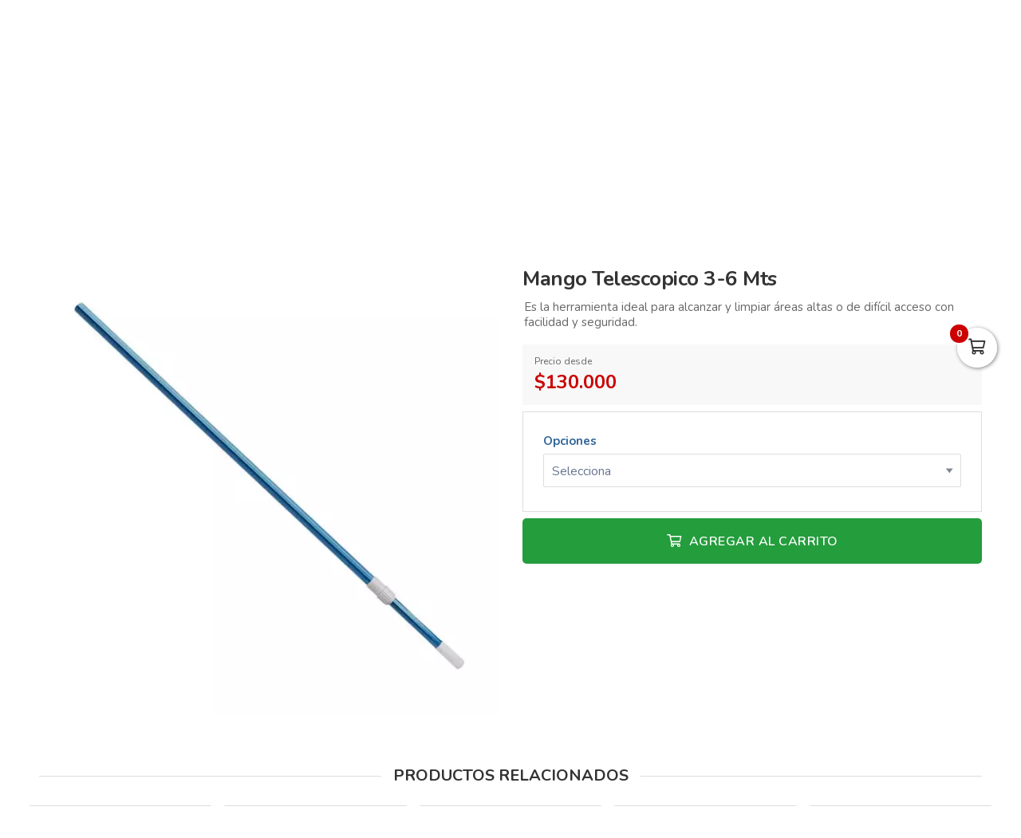

--- FILE ---
content_type: text/html; charset=utf-8
request_url: https://llanoquimicostienda.com/es/productos/mango-telescopico-3-6-mts
body_size: 12635
content:
<!DOCTYPE html>
<html lang="es">
  <head>
    <meta charset="UTF-8">
    <title>Mango Telescopico 3-6 Mts</title>
    <meta name="viewport" content="width=device-width, initial-scale=1, maximum-scale=4">
    <meta name="description" content="Es la herramienta ideal para alcanzar y limpiar áreas altas o de difícil acceso con facilidad y seguridad.">
    <meta content="yes" name="mobile-web-app-capable">
    <meta name="country" content="Colombia">
    <meta name="geo.region" content="CO">
    <meta name="robots" content="index, follow">
    <meta name="googlebot" content="index, follow">
    <meta name="distribution" content="Global">
    <meta name="theme-color" content="#ed3237">
    <meta property="fb:app_id" content="1674347496056012">
    <meta property="og:title" content="Mango Telescopico 3-6 Mts">
    <meta property="og:description" content="Es la herramienta ideal para alcanzar y limpiar áreas altas o de difícil acceso con facilidad y seguridad.">
    <meta property="og:type" content="product">
    <meta property="og:price:amount" content="130000.0">
    <meta property="og:price:currency" content="COP">
    <meta property="product:price:amount" content="130000.0">
    <meta property="product:price:currency" content="COP">
    <meta property="og:site_name" content="LLanoquimicos">
    <meta property="fb:admins" content="502913705">
    <meta property="og:locale" content="es_MX">
    <meta property="og:image" content="https://llanoquimicostienda.com/rails/active_storage/representations/proxy/eyJfcmFpbHMiOnsiZGF0YSI6MTkwNDk2NSwicHVyIjoiYmxvYl9pZCJ9fQ==--3ddea5f7ff58920fb7fcec008afff8eb9ece6c36/eyJfcmFpbHMiOnsiZGF0YSI6eyJmb3JtYXQiOiJwbmciLCJyZXNpemVfdG9fZml0IjpbNjAwLDYwMF19LCJwdXIiOiJ2YXJpYXRpb24ifX0=--db42ba722be1e76788976c3dae164d352f833ae3/Dise%C3%B1o%20sin%20t%C3%ADtulo%20(78).png?locale=es">
    <meta property="og:url" content="https://llanoquimicostienda.com/es/productos/mango-telescopico-3-6-mts">
    <link rel="alternate" href="https://llanoquimicostienda.com/es/productos/mango-telescopico-3-6-mts" hreflang="es" title="Español">
    <link rel="index" title="llanoquimicostienda.com" href="https://llanoquimicostienda.com">
    <link rel="canonical" href="https://llanoquimicostienda.com/es/productos/mango-telescopico-3-6-mts">
    <link rel="icon" type="image/x-icon" href="https://llanoquimicostienda.com/rails/active_storage/representations/proxy/eyJfcmFpbHMiOnsiZGF0YSI6MTQ5OTU2MCwicHVyIjoiYmxvYl9pZCJ9fQ==--e2233e9734e6b6d914a84b309b878da7bff810c0/eyJfcmFpbHMiOnsiZGF0YSI6eyJmb3JtYXQiOiJwbmciLCJyZXNpemVfdG9fZml0IjpbMzIsMzJdfSwicHVyIjoidmFyaWF0aW9uIn19--da7147516db1ea588f5205fd546917f7d4393c55/favicon-llanoquimicos.png?locale=es" />
    <link rel="manifest" crossorigin="use-credentials" href="/manifest.json?locale=es">
    <link rel="apple-touch-icon" href="https://llanoquimicostienda.com/rails/active_storage/representations/proxy/eyJfcmFpbHMiOnsiZGF0YSI6MTQ5OTU2MCwicHVyIjoiYmxvYl9pZCJ9fQ==--e2233e9734e6b6d914a84b309b878da7bff810c0/eyJfcmFpbHMiOnsiZGF0YSI6eyJmb3JtYXQiOiJwbmciLCJyZXNpemVfdG9fZml0IjpbMzIsMzJdfSwicHVyIjoidmFyaWF0aW9uIn19--da7147516db1ea588f5205fd546917f7d4393c55/favicon-llanoquimicos.png?locale=es">
    <link rel="apple-touch-icon" sizes="120x120" href="https://llanoquimicostienda.com/rails/active_storage/representations/proxy/eyJfcmFpbHMiOnsiZGF0YSI6MTQ5OTU2MywicHVyIjoiYmxvYl9pZCJ9fQ==--89249e666bf4bb3a8b190b8d147d27c20798ef47/eyJfcmFpbHMiOnsiZGF0YSI6eyJmb3JtYXQiOiJwbmciLCJyZXNpemVfdG9fZml0IjpbMTIwLDEyMF19LCJwdXIiOiJ2YXJpYXRpb24ifX0=--66793133a330e765fc9b269125331f17b54accd2/icono-app-quimicos-llanoquimicos.png?locale=es">
    <link rel="apple-touch-icon" sizes="152x152" href="https://llanoquimicostienda.com/rails/active_storage/representations/proxy/eyJfcmFpbHMiOnsiZGF0YSI6MTQ5OTU2MywicHVyIjoiYmxvYl9pZCJ9fQ==--89249e666bf4bb3a8b190b8d147d27c20798ef47/eyJfcmFpbHMiOnsiZGF0YSI6eyJmb3JtYXQiOiJwbmciLCJyZXNpemVfdG9fZml0IjpbMTUyLDE1Ml19LCJwdXIiOiJ2YXJpYXRpb24ifX0=--c637be329bc53ff96ca0cfd573b30f2e8760335e/icono-app-quimicos-llanoquimicos.png?locale=es">
    <link rel="apple-touch-icon" sizes="167x167" href="https://llanoquimicostienda.com/rails/active_storage/representations/proxy/eyJfcmFpbHMiOnsiZGF0YSI6MTQ5OTU2MywicHVyIjoiYmxvYl9pZCJ9fQ==--89249e666bf4bb3a8b190b8d147d27c20798ef47/eyJfcmFpbHMiOnsiZGF0YSI6eyJmb3JtYXQiOiJwbmciLCJyZXNpemVfdG9fZml0IjpbMTY3LDE2N119LCJwdXIiOiJ2YXJpYXRpb24ifX0=--172110140a79e5cfea41921115bbd30fcc2273f6/icono-app-quimicos-llanoquimicos.png?locale=es">
    <link rel="apple-touch-icon" sizes="180x180" href="https://llanoquimicostienda.com/rails/active_storage/representations/proxy/eyJfcmFpbHMiOnsiZGF0YSI6MTQ5OTU2MywicHVyIjoiYmxvYl9pZCJ9fQ==--89249e666bf4bb3a8b190b8d147d27c20798ef47/eyJfcmFpbHMiOnsiZGF0YSI6eyJmb3JtYXQiOiJwbmciLCJyZXNpemVfdG9fZml0IjpbMTgwLDE4MF19LCJwdXIiOiJ2YXJpYXRpb24ifX0=--fe8475537e8cfa5b0b998586e892be8e178b7d46/icono-app-quimicos-llanoquimicos.png?locale=es">
    <link rel="preconnect" href="https://fonts.googleapis.com">
    <link rel="preconnect" href="https://fonts.gstatic.com" crossorigin>

<link href="https://fonts.googleapis.com/css?family=Nunito:300,400,700,500,600&amp;display=swap" rel="preload" as="style" onload="this.rel='stylesheet'">
<noscript><link rel="stylesheet" href="https://fonts.googleapis.com/css?family=Nunito:300,400,700,500,600&amp;display=swap"></noscript>
<meta name="csrf-param" content="authenticity_token" />
<meta name="csrf-token" content="_FabNH0RFv1NQwdnb3eTVK1LnA5Dccbut4BxM96SWkTYMUok5w_5exokOYtMnGJuDUw6xCl5jiDc7HYHpZNIbA" />
<link rel="stylesheet" href="/assets/grocery/all-779d951c867a427d280a7c295a6df02d5b709d42a6794c4b6c1cac95d205da97.css" media="all" />
<script src="/assets/grocery/all-f703b77cfbc65b71e49b753d1c868adc14bd155d71e3682b9d0e1f55bd050698.js" defer="defer"></script>
<!-- Google tag (gtag.js) -->
<script async src="https://www.googletagmanager.com/gtag/js?id=G-WCMXVWNBY2"></script>
<script>
  window.dataLayer = window.dataLayer || [];
  function gtag(){dataLayer.push(arguments);}
  gtag('js', new Date());
  gtag('config', 'G-WCMXVWNBY2', {"environments":["production"],"hide_comments":true,"cookie_domain":"auto","anonymize_ip":true,"cookie_expires":63072000,"send_page_view":true});
</script>


<style>
      body {
        font-family: "Nunito", sans-serif;
        font-size: 15px;
        color: #333333;
      }
      .function-dates li.active a {
        background: #f5886c !important;
      }
      .data-movie ul li {
        border: 1px solid #f5886c !important;
        background: #f5886c !important;
      }
      .btn-front,
      .ais-SearchBox-submit {
        background: #f5886c !important;
        color: #fff;
      }
      .list-group-item.active {
        background: #f5886c none repeat scroll 0 0;
        border-color: #f5886c;
      }
      .cat-slider .slick-prev,
      .cat-slider .slick-next,
      .banner-slider .slick-prev,
      .banner-slider .slick-next,
      .slick-dots li.slick-active button {
        background: #f5886c none repeat scroll 0 0;
      }
      .pagination_bar span.current {
        background: #f5886c;
        border: 1px solid #f5886c;
      }
      .item-grid .image img {
        width: 100%;
      }
      @media (max-width: 767.98px) {
        .categories_title {
          color: #ffffff !important;
        }
      }
      #book-dates {
        background-color: #ed3237;
      }
      .appBottomMenu {
        border-top: 2px solid #ed3237;
      }
      .sub-categories li i {
        color: #ed3237;
      }
      .cart-sidebar-header,
      .calendar-block-global {
        background-color: #ed3237;
      }
      .menu-color,
      .menu_wrapper {
        background-color: #ed3237 !important;
      }
      .menu-tabs ul li a.nav-item.active {
        color: #ed3237 !important;
        border-top: 2px solid #ed3237 !important;
      }
      .fixed-search {
        border-bottom: 2px solid #ed3237 !important;
      }
      .item-grid:hover {
        border: 1px solid #ed3237;
      }
      .categories_menu_toggle > ul > li:hover > a,
      .categories_menu_toggle > ul > li ul.sub-menu > li > a:hover,
      .menu_item_children .categorie_sub_menu > li a:hover {
        color: #ed3237;
      }
      .banner-slider,
      .categories_menu_toggle {
        border-bottom: 2px solid #ed3237 !important;
      }
      .categories_menu_toggle > ul > li > i.fa-angle-right {
        color: #ed3237;
      }
      .circle-loader:before {
        border-top-color: #ed3237;
      }
      .cat-slider .one-slide img:hover {
        border-color: #ed3237;
      }
      .page-link {
        color: #ed3237 !important;
      }
      .page-link:hover,
      .page-link:focus {
        color: #ed3237 !important;
        border-color: #ed3237 !important;
      }
      .page-link.active, .active > .page-link {
        background-color: #ed3237 !important;
        border-color: #ed3237 !important;
        color: #fff !important;
      }
      @media (max-width: 767.98px) {
        .page-item {
          display: none;
        }
        .page-item.prev,
        .page-item.next {
          display: initial;
          margin: 0 8px;
        }
      }
      .site-footer,
      .newsletter-box {
        background-color:#ed3237 !important;
      }
      .navbar-brand img {
        height: 120px;
      }
      .navbar-brand {
        padding-top: 15px;
        padding-bottom: 15px;
      }
      #store-menu > ul > li:hover > a,
      #store-menu ul ul li:hover > a,
      #store-menu ul ul li.active > a  {
        background: #333333;
      }
      @media (max-width: 767.98px) {
        .navbar-brand img {
          height: 60px;
        }
        .navbar-brand {
          padding-top: 10px;
          padding-bottom: 10px;
        }
      }
      .bg-color.b-line {
        border-bottom: 0;
      }
      
</style>


  </head>
  <body class="body-back">
        <h1 id="header-keywords">Mango Telescopico 3-6 Mts</h1>
    <div class="global-wrap">
      <div id="cover-cart"></div>
      <input type="hidden" name="subDomain" id="subDomain" value="llanoquimicostienda" autocomplete="off" />
<input type="hidden" name="minimumOrder" id="minimumOrder" value="80000" autocomplete="off" />
<input type="hidden" name="freeOrder" id="freeOrder" value="80000" autocomplete="off" />
<input type="hidden" name="sliderTime" id="sliderTime" value="3000" autocomplete="off" />
<input type="hidden" name="dataGeo" id="dataGeo" value="true" data-lang="es" data-format="es-CO" data-currency="COP" data-apply="Continuar" data-cancel="Cancelar" autocomplete="off" />


      

      <div id="loading" style="display:none">
  <div class="circle-loader t-40"></div>
</div>

      <div style="display:none" id="geo-modal">
  <div class="modal-geo-box text-center">
    <div class="fancy-title">Configuración regional</div>
    <div class="select-currency">
      <div class="label-geo"><i class="far fa-usd-circle"></i> Moneda</div>
      <select name="money" id="money" class="selecty" onchange="if(this.value){window.location=&#39;?money=&#39;+this.value;}"><option value="EUR">EUR - €</option>
<option value="GBP">GBP - £</option>
<option value="PEN">PEN - S/.</option>
<option value="BRL">BRL - R$</option>
<option value="BOB">BOB - Bs.</option>
<option value="CLP">CLP - CLP</option>
<option value="SEK">SEK - kr</option>
<option selected="selected" value="COP">COP - $</option>
<option value="JPY">JPY - ￥</option>
<option value="INR">INR - Rs.</option>
<option value="AUD">AUD - AU$</option>
<option value="NOK">NOK - kr</option>
<option value="CAD">CAD - C$</option>
<option value="UYU">UYU - $</option>
<option value="ARS">ARS - AR$</option>
<option value="MXN">MXN - $</option>
<option value="USD">USD - $</option></select>
    </div>
    <div class="select-lang">
      <div class="label-geo"><i class="far fa-comment-alt-smile"></i> Idioma</div>
      <ul class="flag-buttons">
        <li><a class="btn-lang" href="/es/productos/mango-telescopico-3-6-mts"><i class='flag-icon flag-icon-es'></i> Español</a></li>
      </ul>
    </div>
  </div>
</div>

      <div style="display: none;" id="account-modal">
  <div class="modal-wrap ld-over">
    <ul class="nav nav-tabs clearfix modal-user-box">
      <li class="nav-item">
        <a class="nav-link active" id="login-form-link" href="#sign-in" title="Ingresar a mi cuenta"><i class="far fa-lock"></i> Ingresar</a>
      </li>
      <li class="nav-item">
        <a class="nav-link" target="_blank" href="/es/users/sign_up" title="Crear cuenta"><i class="far fa-user-plus"></i> Crear cuenta</a>
      </li>
    </ul>
    <div class="modal-body-box">
      <form data-type="json" class="ld-form" id="login-box" action="/es/users/sign_in" accept-charset="UTF-8" data-remote="true" method="post">
      <div id="alert-login" class="alert alert-danger d-none" role="alert"></div>
      <fieldset class="form-group">
        <input placeholder="Correo electrónico" class="focused form-control input-sm" id="login-email" type="email" name="user[email]" />
      </fieldset>
      <fieldset class="form-group position-relative">
        <input placeholder="Contraseña" autocomplete="off" class="focused form-control input-sm" id="login-password" type="password" name="user[password]" />
        <span id="toggle_pwd" class="fas fa-eye-slash eye-top"></span>
      </fieldset>
      <fieldset class="form-group submit-btn">
        <button name="button" type="submit" class="btn-mt btn-front btn-mt-xlg btn-block up-bold" data-disable-with="<span><i class=&quot;far fa-sync-alt fa-spin&quot;></i></span>"><span> INGRESAR A MI CUENTA</span></button>
      </fieldset>
      <fieldset class="form-group text-center mt-4 mb-0">
        <a class="font-weight-bold" target="_blank" href="/es/users/password/new">Recuperar contraseña</a>
      </fieldset>
</form>      <form data-type="json" class="ld-form" id="sign-up-box" action="/es/users/sign_up" accept-charset="UTF-8" data-remote="true" method="post">
      <div class="attribute_1768763842"><style media="screen">.attribute_1768763842 {display:none;}</style><label for="user_attribute">Si eres humano ignora este campo</label><input type="text" name="user[attribute]" id="user_attribute" autocomplete="off" tabindex="-1" /><input type="hidden" name="spinner" value="525717d004fd350b98ca1d7069b1c913" autocomplete="off" /></div>
      <div class="row">
        <div class="col-12 col-sm-6 gutter-right-md">
          <fieldset class="form-group">
            <input placeholder="Nombres" class="form-control input-sm" type="text" name="user[name]" id="user_name" />
          </fieldset>
        </div>
        <div class="col-12 col-sm-6 gutter-left-md">
          <fieldset class="form-group">
            <input placeholder="Apellidos" class="form-control input-sm" type="text" name="user[lastname]" id="user_lastname" />
          </fieldset>
        </div>
      </div>
      <div class="form-group mb-3">
        <input placeholder="Empresa (Opcional)" class="form-control input-sm" type="text" name="user[company]" id="user_company" />
        
      </div>
      <div class="row">
        <div class="col-sm-6 gutter-right-md">
          <div class="form-group">
            <select class="form-control select-sm selecty" name="user[document_type_id]" id="user_document_type_id"><option value="1">Cédula de Ciudadanía</option>
<option value="2">Cédula de Extranjería</option>
<option value="3">NIT</option>
<option value="4">Pasaporte</option></select>
          </div>
        </div>
        <div class="col-sm-6 gutter-left-md">
          <div class="form-group">
            <input placeholder="Nº de documento" class="focused form-control input-sm" type="text" name="user[document]" id="user_document" />
          </div>
        </div>
      </div>
      <div class="form-group mb-3">
        <input placeholder="Teléfono o celular" class="form-control input-sm" type="text" name="user[phone]" id="user_phone" />
        
        <small class="text-muted">Ingresa el número sin simbolos ni espacios</small>
      </div>
      <div class="text-center mb-2 data-title">Datos de ingreso</div>
      <div class="form-group">
        <input placeholder="Correo electrónico" class="form-control input-sm" type="email" name="user[email]" id="user_email" />
      </div>
      <div class="row">
        <div class="col-12 col-sm-6 gutter-right-md">
          <div class="form-group">
            <input autocomplete="off" placeholder="Contraseña" class="form-control input-sm" type="password" name="user[password]" id="user_password" />
            <small class="text-muted">Mínimo 6 caracteres</small>
          </div>
        </div>
        <div class="col-12 col-sm-6 gutter-left-md">
          <div class="form-group">
            <input autocomplete="off" placeholder="Confirmar contraseña" class="form-control input-sm" type="password" name="user[password_confirmation]" id="user_password_confirmation" />
          </div>
        </div>
      </div>
      <label for="user_terms" class="terms-block">
        <div class="cont-check">
          <input name="user[terms]" type="hidden" value="0" autocomplete="off" /><input required="required" type="checkbox" value="1" name="user[terms]" id="user_terms" />
          <span class="checkmark"></span>
        </div>
        <p><span>Acepto los <a target="_blank" href="/es/terms">términos y condiciones de uso</a></span></p>
      </label>
      
      <fieldset class="form-group submit-btn">
        <button name="button" type="submit" class="btn-mt btn-front btn-mt-xlg btn-block up-bold" data-disable-with="<span><i class=&quot;far fa-sync-alt fa-spin&quot;></i></span>"><span>Crear cuenta</span></button>
      </fieldset>
</form>    </div>
    <div class="ld ld-ring ld-spin"></div>
  </div>
</div>

      
      <div class="bg-color">
  <div class="top-header">
    <div class="container top-flex">
      <div class="top-social">
                                                                              </div>
      <div class="px-2">
        ¡Bienvenid@s!
      </div>
      <div class="user-menu">
        <a title="Mi cuenta" class="go-fancy" aria-label="Mi cuenta" data-src="#account-modal" href="javascript:;"><i class="far fa-user"></i></a>
      </div>
    </div>
  </div>
  <nav class="navbar navbar-expand-lg p-0">
    <div class="container flex-header">
      <div data-target=".navbar-clone" class="action-icon-btn btn-navbar burger-icon">
        <a title="Menu" aria-label="Menu" href="javascript:;"><i class="fal fa-bars"></i></a>
      </div>
      <a title="LLanoquimicos" class="navbar-brand" href="/"><img alt="LLanoquimicos" src="https://llanoquimicostienda.com/rails/active_storage/blobs/proxy/eyJfcmFpbHMiOnsiZGF0YSI6MTQ2NTg1NiwicHVyIjoiYmxvYl9pZCJ9fQ==--ae82550be2397b061ed4fd9698368326d1a76941/20231208_115927_0000.png?locale=es" /></a>
      <div class="top-search-box">
        <form class="top-header-search" action="/es/productos/search" accept-charset="UTF-8" method="get">
          <div class="input-group">
            <input type="text" name="search" id="simple_q" value="" class="focused form-control" autocomplete="off" placeholder="¿Qué estás buscando?" required="required" />
            <span class="input-group-btn">
              <button type="submit" class="btn btn-front" data-disable-with="&lt;i class=&#39;far fa-sync-alt fa-spin&#39;&gt;&lt;/i&gt;"><i class="fas fa-search"></i></button>
            </span>
          </div>
</form>      </div>
      <ul class="main-nav-right">
        <li class="list-inline-item action-icon-btn hide-icon">
          <a title="Mi cuenta" aria-label="Mi cuenta" class="go-fancy" data-src="#account-modal" data-toggle="tooltip" data-placement="bottom" href="javascript:;"><i class="fal fa-user"></i></a>
        </li>
        <li class="list-inline-item action-icon-btn hide-icon">
          <a class="go-fancy" title="Guardados" aria-label="Favoritos" data-src="#account-modal" data-toggle="tooltip" data-placement="bottom" href="javascript:;"><i class="fal fa-heart"></i></a>
        </li>
        <li class="list-inline-item action-icon-btn">
          <a class="show-canvas cart-btn" title="Carrito" aria-label="Carrito" data-toggle="tooltip" data-placement="bottom" href="javascript:;">
            <i class="fal fa-shopping-cart"></i><span class="cart-value">0</span>
          </a>        </li>
      </ul>
    </div>
  </nav>
</div>
<div class="header_bottom menu-color">
  <div class="container">
    <div class="d-flex align-items-center">
      <div class="categories_menu">
        <div class="categories_title">
          <i class="fas fa-bars icon-bars"></i>
          <div class="categori_toggle">Categorías</div>
          <i class="fas fa-chevron-down icon-arrow"></i>
        </div>
        <div class="categories_menu_toggle">
          <ul>
            <li class="root-item menu_item_children">
  <a href="/es/categoria/aseo-general" title="Aseo General"><span>Aseo General</span></a>
  <i class="fas fa-angle-right"></i>
  <div class="categories_mega_menu" style="width: 260px;">
      <ul class="sub-menu">
        <li class="menu_item_children">
          <a href="/es/categoria/control-de-plagas" title="Control de Plagas">Control de Plagas</a>
        </li>
        <li class="menu_item_children">
          <a href="/es/categoria/limpieza-de-banos" title="Limpieza de Baños">Limpieza de Baños</a>
        </li>
        <li class="menu_item_children">
          <a href="/es/categoria/implementos-de-aseo-eadf2fcb-942e-4969-b208-a7eeef84e251" title="Implementos de Aseo">Implementos de Aseo</a>
        </li>
        <li class="menu_item_children">
          <a href="/es/categoria/cuidado-de-muebles" title="Cuidado de Muebles">Cuidado de Muebles</a>
        </li>
        <li class="menu_item_children">
          <a href="/es/categoria/cuidado-y-desinfeccion-de-pisos" title="Cuidado y Desinfección de Pisos">Cuidado y Desinfección de Pisos</a>
        </li>
        <li class="menu_item_children">
          <a href="/es/categoria/limpieza-de-vidrios" title="Limpieza de Vidrios">Limpieza de Vidrios</a>
        </li>
      </ul>
  </div>
</li>
<li class="root-item menu_item_children">
  <a href="/es/categoria/desinfectantes-llanoquimicos" title="Desinfectantes"><span>Desinfectantes</span></a>
  <i class="fas fa-angle-right"></i>
  <div class="categories_mega_menu" style="width: 260px;">
      <ul class="sub-menu">
        <li class="menu_item_children">
          <a href="/es/categoria/alcoholes" title="Alcoholes">Alcoholes</a>
        </li>
        <li class="menu_item_children">
          <a href="/es/categoria/desinfectantes-de-superficies" title="Desinfectantes de Superficies">Desinfectantes de Superficies</a>
        </li>
        <li class="menu_item_children">
          <a href="/es/categoria/antibacteriales" title="Antibacteriales">Antibacteriales</a>
        </li>
      </ul>
  </div>
</li>
<li class="root-item menu_item_children">
  <a href="/es/categoria/cuidado-automotriz" title="Cuidado Automotriz"><span>Cuidado Automotriz</span></a>
  <i class="fas fa-angle-right"></i>
  <div class="categories_mega_menu" style="width: 260px;">
      <ul class="sub-menu">
        <li class="menu_item_children">
          <a href="/es/categoria/abrillantadores" title="Abrillantadores">Abrillantadores</a>
        </li>
        <li class="menu_item_children">
          <a href="/es/categoria/desengrasantes-997e20cd-147d-4e90-94ee-9f2236e40926" title="Desengrasantes">Desengrasantes</a>
        </li>
        <li class="menu_item_children">
          <a href="/es/categoria/detergentes-ffed221a-4337-47f0-9c11-c2cfb646e96a" title="Detergentes">Detergentes</a>
        </li>
        <li class="menu_item_children">
          <a href="/es/categoria/otros-a064a83a-2885-457b-bc17-cc6a164f3098" title="Otros">Otros</a>
        </li>
      </ul>
  </div>
</li>
<li class="root-item menu_item_children">
  <a href="/es/categoria/cocinas" title="Cocinas"><span>Cocinas</span></a>
  <i class="fas fa-angle-right"></i>
  <div class="categories_mega_menu" style="width: 260px;">
      <ul class="sub-menu">
        <li class="menu_item_children">
          <a href="/es/categoria/lavaloza-48010fd8-a6b2-40e3-960c-fd456281038e" title="Lavaloza">Lavaloza</a>
        </li>
        <li class="menu_item_children">
          <a href="/es/categoria/desengrasantes-751796ee-7d9a-4e07-86d9-5db43493de0e" title="Desengrasantes">Desengrasantes</a>
        </li>
        <li class="menu_item_children">
          <a href="/es/categoria/esponjas" title="Esponjas">Esponjas</a>
        </li>
      </ul>
  </div>
</li>
<li class="root-item menu_item_children">
  <a href="/es/categoria/piscinas-y-tratamiento-de-aguas" title="Piscinas y Tratamiento de Aguas"><span>Piscinas y Tratamiento de Aguas</span></a>
  <i class="fas fa-angle-right"></i>
  <div class="categories_mega_menu" style="width: 260px;">
      <ul class="sub-menu">
        <li class="menu_item_children">
          <a href="/es/categoria/alguicidas" title="Alguicidas">Alguicidas</a>
        </li>
        <li class="menu_item_children">
          <a href="/es/categoria/cloradores" title="Cloradores">Cloradores</a>
        </li>
        <li class="menu_item_children">
          <a href="/es/categoria/floculantes" title="Floculantes">Floculantes</a>
        </li>
        <li class="menu_item_children">
          <a href="/es/categoria/implementos-de-piscinas" title="Implementos de Piscinas">Implementos de Piscinas</a>
        </li>
        <li class="menu_item_children">
          <a href="/es/categoria/niveladores-de-ph" title="Niveladores de Ph">Niveladores de Ph</a>
        </li>
      </ul>
  </div>
</li>
<li class="root-item menu_item_children">
  <a href="/es/categoria/textil" title="Textil"><span>Textil</span></a>
  <i class="fas fa-angle-right"></i>
  <div class="categories_mega_menu" style="width: 260px;">
      <ul class="sub-menu">
        <li class="menu_item_children">
          <a href="/es/categoria/blanqueadores-de-ropa" title="Blanqueadores de Ropa">Blanqueadores de Ropa</a>
        </li>
        <li class="menu_item_children">
          <a href="/es/categoria/detergentes-y-desengrasantes" title="Detergentes y Desengrasantes">Detergentes y Desengrasantes</a>
        </li>
        <li class="menu_item_children">
          <a href="/es/categoria/suavizantes-dc782301-ea5e-4e92-bcc0-beaca3bfcaa2" title="Suavizantes">Suavizantes</a>
        </li>
      </ul>
  </div>
</li>
<li class="root-item menu_item_children">
  <a href="/es/categoria/aditivos-alimenticios" title="Aditivos Alimenticios"><span>Aditivos Alimenticios</span></a>
  <i class="fas fa-angle-right"></i>
  <div class="categories_mega_menu" style="width: 260px;">
      <ul class="sub-menu">
        <li class="menu_item_children">
          <a href="/es/categoria/conservantes" title="Conservantes">Conservantes</a>
        </li>
        <li class="menu_item_children">
          <a href="/es/categoria/espesantes" title="Espesantes">Espesantes</a>
        </li>
        <li class="menu_item_children">
          <a href="/es/categoria/aditivos" title="Aditivos">Aditivos</a>
        </li>
        <li class="menu_item_children">
          <a href="/es/categoria/lacteos-e671a116-b3a6-49fc-b6aa-5a170cf56cf9" title="Lácteos">Lácteos</a>
        </li>
      </ul>
  </div>
</li>
<li class="root-item menu_item_children">
  <a href="/es/categoria/agricola-llanoquimicos" title="Agrícola"><span>Agrícola</span></a>
  <i class="fas fa-angle-right"></i>
  <div class="categories_mega_menu" style="width: 260px;">
      <ul class="sub-menu">
        <li class="menu_item_children">
          <a href="/es/categoria/elementos-menores" title="Elementos Menores">Elementos Menores</a>
        </li>
      </ul>
  </div>
</li>
<li class="root-item hide-li menu_item_children">
  <a href="/es/categoria/quimicos-en-general" title="Químicos en General"><span>Químicos en General</span></a>
  <i class="fas fa-angle-right"></i>
  <div class="categories_mega_menu" style="width: 260px;">
      <ul class="sub-menu">
        <li class="menu_item_children">
          <a href="/es/categoria/aceites-917aa383-fc16-46c8-81f2-d4e0f979c4af" title="Aceites">Aceites</a>
        </li>
        <li class="menu_item_children">
          <a href="/es/categoria/solventes-39bea54b-6239-4403-9323-b76f58e735be" title="Solventes">Solventes</a>
        </li>
        <li class="menu_item_children">
          <a href="/es/categoria/materias-primas-detergentes" title="Materias Primas Detergentes">Materias Primas Detergentes</a>
        </li>
        <li class="menu_item_children">
          <a href="/es/categoria/resinas-10aed013-d136-49f5-b413-d433a93792b1" title="Resinas">Resinas</a>
        </li>
        <li class="menu_item_children">
          <a href="/es/categoria/otros-quimicos" title="Otros Químicos">Otros Químicos</a>
        </li>
        <li class="menu_item_children">
          <a href="/es/categoria/conservantes-industriales" title="Conservantes Industriales">Conservantes Industriales</a>
        </li>
      </ul>
  </div>
</li>

            <li class="more-cats"><a id="more-btn" href="/es/productos/mango-telescopico-3-6-mts">Más categorías</a></li>
          </ul>
        </div>
      </div>
      <div class="main_menu menu_position">
        <nav id="store-menu">
          <ul class="navbar-clone">
            <li><a title="Inicio" href="/">Inicio</a></li>
            <li>
  <a href="https://llanoquimicostienda.com/" title="Nuestra Empresa ">Nuestra Empresa </a>
</li>
<li>
  <a href="https://llanoquimicostienda.com/" title="Aprende con Nosotros ">Aprende con Nosotros </a>
</li>
<li>
  <a href="https://llanoquimicostienda.com/" title="Sostenibilidad">Sostenibilidad</a>
</li>
<li>
  <a href="/es/contacto" title="Contáctanos">Contáctanos</a>
</li>

          </ul>
        </nav>
      </div>
    </div>
  </div>
</div>



        <script>
    (function(payload) {
      if (!payload || !payload.items || payload.items.length === 0) { return; }

      window.dataLayer = window.dataLayer || [];
      window.dataLayer.push({ event: 'view_item', ecommerce: payload });

      if (typeof window.gtag === 'function') {
        window.gtag('event', 'view_item', payload);
      } else {
        document.addEventListener('gtag:ready', function handleReady() {
          document.removeEventListener('gtag:ready', handleReady);
          if (typeof window.gtag === 'function') {
            window.gtag('event', 'view_item', payload);
          }
        });
      }
    })({"currency":"COP","value":130000.0,"items":[{"item_id":"189014","item_name":"Mango Telescopico 3-6 Mts","item_category":"Implementos de Piscinas","price":130000.0,"item_brand":"LLANOQUIMICOS","item_variant":"","quantity":1}]});
  </script>


<div class="breadcrumb-wrap">
  <div class="container">
    <ul class="breadcrumb text-center" itemscope itemtype="http://schema.org/BreadcrumbList">
      <li itemprop="itemListElement" itemscope="itemscope" itemtype="http://schema.org/ListItem"><a itemprop="item" href="/"><span itemprop="name">Inicio</span></a><meta itemprop='position' content='1' /></li><li itemprop="itemListElement" itemscope="itemscope" itemtype="http://schema.org/ListItem"><a itemprop="item" href="/es/categoria/piscinas-y-tratamiento-de-aguas"><span itemprop="name">Piscinas y Tratamiento de Aguas</span></a><meta itemprop='position' content='2' /></li><li itemprop="itemListElement" itemscope="itemscope" itemtype="http://schema.org/ListItem"><a itemprop="item" href="/es/categoria/implementos-de-piscinas"><span itemprop="name">Implementos de Piscinas</span></a><meta itemprop='position' content='3' /></li>
    </ul>
  </div>
</div>


<div class="product-detail" id="scrollify">
  
  <div class="container mobile-collapse">
    <div class="card-product" id="quick-view">
      <div class="product-body" itemtype="https://schema.org/Product" itemscope="itemscope">
        <div id="ld-box" class="ld-over-full bg-box">
          <div class="col-12">
            <div class="row" id="variant-box">
              <div class="col-12 col-md-6 photo-mob">
  <div id="sticker">
      <div class="row no-gutters">
    <div class="col-12 spin-back">
      




      
        <link itemprop="image" href="https://llanoquimicostienda.com/rails/active_storage/blobs/proxy/eyJfcmFpbHMiOnsiZGF0YSI6MTkwNDk2NSwicHVyIjoiYmxvYl9pZCJ9fQ==--3ddea5f7ff58920fb7fcec008afff8eb9ece6c36/Dise%C3%B1o%20sin%20t%C3%ADtulo%20(78).png?locale=es">
        <a title="Mango Telescopico 3-6 Mts" data-fancybox="product-gallery" data-caption="Mango Telescopico 3-6 Mts" href="/rails/active_storage/representations/proxy/eyJfcmFpbHMiOnsiZGF0YSI6MTkwNDk2NSwicHVyIjoiYmxvYl9pZCJ9fQ==--3ddea5f7ff58920fb7fcec008afff8eb9ece6c36/eyJfcmFpbHMiOnsiZGF0YSI6eyJmb3JtYXQiOiJwbmciLCJyZXNpemVfdG9fZml0IjpbODAwLDgwMF19LCJwdXIiOiJ2YXJpYXRpb24ifX0=--cef66509c9cdc75663c0eefd9421db1d2ea4fead/Dise%C3%B1o%20sin%20t%C3%ADtulo%20(78).png?locale=es"><img alt="Mango Telescopico 3-6 Mts" src="/rails/active_storage/representations/proxy/eyJfcmFpbHMiOnsiZGF0YSI6MTkwNDk2NSwicHVyIjoiYmxvYl9pZCJ9fQ==--3ddea5f7ff58920fb7fcec008afff8eb9ece6c36/eyJfcmFpbHMiOnsiZGF0YSI6eyJmb3JtYXQiOiJ3ZWJwIiwicmVzaXplX3RvX2ZpdCI6WzYwMCw2MDBdfSwicHVyIjoidmFyaWF0aW9uIn19--f071e30ecad735fd2ab55c9d9f5412fe02d64321/Dise%C3%B1o%20sin%20t%C3%ADtulo%20(78).png?locale=es" width="600" height="600" /></a>
    </div>
  </div>

  </div>
</div>
<div class="col-12 col-md-6" id="fancy-item-189014">
  <div class="product-head">
  <div class="product-title" itemprop="name">
    Mango Telescopico 3-6 Mts
  </div>
  <div class="product-short-description">
    Es la herramienta ideal para alcanzar y limpiar áreas altas o de difícil acceso con facilidad y seguridad.
  </div>
  
</div>

    <div class="grey-action mb-2">
  <div class="price-from">Precio desde</div>
  <div class="product-detail-price" itemprop="offers" itemtype="https://schema.org/Offer" itemscope="itemscope">
    <link itemprop="url" href="https://llanoquimicostienda.com/es/productos/mango-telescopico-3-6-mts">
    <div class="product-prices">
      <span class="number-price">
        <meta itemprop="priceCurrency" content="COP">
        <meta itemprop="availability" content="https://schema.org/InStock">
        <meta itemprop="itemCondition" content="https://schema.org/NewCondition">
        <meta itemprop="price" content="130000.0">
        <meta itemprop="priceValidUntil" content="2026-01-20">
        <span class="total-options" data-price="130000.0">$130.000</span>
      </span>
    </div>
  </div>
</div>


    <form class="product-show-form" action="/es/line_items" accept-charset="UTF-8" data-remote="true" method="post"><input type="hidden" name="authenticity_token" value="CXp8Tq40Cd4cZyE_-tXjkQJXIAjS3yEx5_ONIvMMCsyW1bdQCmDGn7vDe7fdtmGbCFHssmM-dlQMw_IUp23gXw" autocomplete="off" />
      <input type="hidden" name="product_hash" id="product_hash" value="1cbf5ee5-1bc6-411d-86f7-bef47fb1ff51" autocomplete="off" />
      <input type="hidden" name="product_id" id="product_id" value="189014" autocomplete="off" />
      
         <div class="white-action">
    <div class="product-row is-variant mb-2">
      <label class="title-option" for="Opciones">Opciones</label>
<div class="variant-block">
  <select name="variant_hash" class="select-variant selecty" required="required" data-id="189014">
    <option value="">Selecciona</option>
    <option value="60cd4521-fe08-4a8d-887b-c1261d9a935a" data-url="/es/productos/mango-telescopico-3-6-mts/287719" data-fancy="false" data-min="1" data-max="1000">Presentación: Unidad</option>
  </select>
</div>

    </div>
    
        <div class="product-row">
          <button name="button" type="submit" class="btn-mt btn-icon btn-add btn-add-xlg full-block" data-disable-with="<span><i class=&quot;far fa-sync-alt fa-spin&quot;></i></span>"><span><i class="far fa-shopping-cart"></i> AGREGAR AL CARRITO</span></button>
        </div>
  </div>

</form>

    
</div>

            </div>
          </div>
          <div class="ld ld-ring ld-spin"></div>
        </div>
        
      </div>
      <div class="rel-body mt-5">
        <h2 class="home-shop-head text-center mb-4">
          <span>Productos relacionados</span>
        </h2>
        <div class="box-items">
          <div class="gridflex-center_grid-noGutter_gridflex-5_lg-5_md-3_sm-2">
            <div class="gcol" id="177380">
    <div id="fancy-item-177380" class="quick-view" style="display: none;">
      <div class="ld-over">
        <div class="row variant-fancy-box">
          <div class="col-12 col-md-5">
            <div class="text-center one-photo-quick"></div>
          </div>
          <div class="col-12 col-md-7 pb-3">
            <div class="product-head mb-3">
              <div class="product-title">
                Nasa Estándar Mango De Aluminio
              </div>
              <small class="product-unit">
                
                <strong>UNIDAD</strong>
              </small>
            </div>
            <div class="mb-3 d-flex go-product">
              <a class="btn btn-go-detail btn-warning btn-custom" href="/es/productos/nasa-estandar-mango-de-aluminio"><span>Ver detalle del producto</span></a>
            </div>
            <div class="grey-action mb-2">
              <div class="price-from">Precio</div>
              <div class="product-detail-price clearfix">
                <div class="product-prices">
                  <span class="number-price">
                    <span class="total-options" data-price="26500.0">$26.500</span>
                  </span>
                </div>
              </div>
            </div>
                <form class="product-show-form" action="/es/line_items" accept-charset="UTF-8" data-remote="true" method="post"><input type="hidden" name="authenticity_token" value="b_0rhj6ntHGFXUP5529nCBF2-PBwGCSzYZiu5jecSf7wUuCYmvN7MCL5GXHADOUCG3A0SsH5c9aKqNHQY_2jbQ" autocomplete="off" />
      <input type="hidden" name="product_hash" value="10a2428a-5f3e-4c13-ba72-a6d7f3ae9aa2" autocomplete="off" />
      
        <input type="hidden" name="variant_hash" value="169f5faa-d595-440d-83d5-957bd21cc8e0" autocomplete="off" />
  
  
  <div class="white-action">
    <div class="product-row text-center pt-2 pb-3">
      <label class="title-option" for="quantity-177380">Cantidad</label>
<div class="qty-block">
  <div class="qty-square-buttons">
    <button name="button" type="button" class="quantity-square minus-square" data-type="minus"><i class="far fa-minus"></i></button>
    <div class="qty-input">
      <input type="number" name="quantity" id="quantity-177380" value="1" class="qty-field focused" autocomplete="off" min="1" max="999" data-min="1" data-max="1000" data-default="1" data-factor="1" />
      
    </div>
    <button name="button" type="button" class="quantity-square plus-square" data-type="plus"><i class="far fa-plus"></i></button>
  </div>
</div>

    </div>
    <div class="product-row">
      <button name="button" type="submit" class="btn-mt btn-icon btn-add btn-add-xlg full-block" data-disable-with="<span><i class=&quot;far fa-sync-alt fa-spin&quot;></i></span>"><span><i class="far fa-shopping-cart"></i> AGREGAR AL CARRITO</span></button>
    </div>
  </div>

</form>
            <div class="fancy-close-link text-center"><span class="close-fancy btn btn-icon btn-warning btn-custom hide-canvas mt-2"><i class="far fa-undo"></i> Volver y seguir comprando</span></div>
          </div>
        </div>
        <div class="ld ld-ring ld-spin"></div>
      </div>
    </div>
  <div class="item-grid">
    <a title="Guardar" class="wishlist-heart go-fancy" data-src="#account-modal" data-remote="true" href="javascript:;"><span><i class="fal fa-heart"></i></span></a>
    <div class="product_thumb mb-3">
      <a title="Nasa Estándar Mango De Aluminio" rel="nofollow" class="wrap-image go-inline" data-src="#fancy-item-177380" data-id="177380" href="javascript:;">
        <div class="image">
          




            
            <img alt="Nasa Estándar Mango De Aluminio" title="Nasa Estándar Mango De Aluminio" class="lazy" data-src="/rails/active_storage/representations/proxy/eyJfcmFpbHMiOnsiZGF0YSI6MTYxMzczNywicHVyIjoiYmxvYl9pZCJ9fQ==--4dbfda7a35665bf7be9c3538123c64cf0435d799/eyJfcmFpbHMiOnsiZGF0YSI6eyJmb3JtYXQiOiJ3ZWJwIiwicmVzaXplX2FuZF9wYWQiOlszMjAsMzIwLHsiZXh0ZW5kIjoid2hpdGUifV19LCJwdXIiOiJ2YXJpYXRpb24ifX0=--a7d4729092d7300df826ec1077a67fefc8243382/344?locale=es" src="/pholder/320/320/spin.svg?locale=es" width="320" height="320" />
        </div>
      </a>
      <div class="item-action">
            <button name="button" type="submit" class="btn-icon btn-mt btn-add go-inline" data-src="#fancy-item-177380" data-id="177380"><span><i class="far fa-shopping-cart"></i> AGREGAR</span></button>
      </div>
    </div>
    <a title="Nasa Estándar Mango De Aluminio" rel="nofollow" class="go-inline" data-src="#fancy-item-177380" data-id="177380" href="javascript:;">
      <div class="data-item clearfix">
        <h3>Nasa Estándar Mango De Aluminio</h3>
        <div class="price">
          <div class="number">$26.500</div>
          <strong>UNIDAD</strong>
        </div>
        
      </div>
</a>  </div>
</div>
<div class="gcol" id="177379">
    <div id="fancy-item-177379" class="quick-view" style="display: none;">
      <div class="ld-over">
        <div class="row variant-fancy-box">
          <div class="col-12 col-md-5">
            <div class="text-center one-photo-quick"></div>
          </div>
          <div class="col-12 col-md-7 pb-3">
            <div class="product-head mb-3">
              <div class="product-title">
                NASA DE PROFUNDIDAD
              </div>
              <small class="product-unit">
                
                <strong>UNIDAD</strong>
              </small>
            </div>
            <div class="mb-3 d-flex go-product">
              <a class="btn btn-go-detail btn-warning btn-custom" href="/es/productos/nasa-de-profundidad"><span>Ver detalle del producto</span></a>
            </div>
            <div class="grey-action mb-2">
              <div class="price-from">Precio</div>
              <div class="product-detail-price clearfix">
                <div class="product-prices">
                  <span class="number-price">
                    <span class="total-options" data-price="26500.0">$26.500</span>
                  </span>
                </div>
              </div>
            </div>
                <form class="product-show-form" action="/es/line_items" accept-charset="UTF-8" data-remote="true" method="post"><input type="hidden" name="authenticity_token" value="kEZ1zbqhlde12rAtEL77x-3NLWfv0nFJUU_lO57WqSsP6b7THvValhJ-6qU33XnN58vh3V4zJiy6f5oNyrdDuA" autocomplete="off" />
      <input type="hidden" name="product_hash" value="20909630-c63e-4479-88d4-6013b67a0186" autocomplete="off" />
      
        <input type="hidden" name="variant_hash" value="a74a3b70-ea78-42ab-bde1-49094c000bcc" autocomplete="off" />
  
  
  <div class="white-action">
    <div class="product-row text-center pt-2 pb-3">
      <label class="title-option" for="quantity-177379">Cantidad</label>
<div class="qty-block">
  <div class="qty-square-buttons">
    <button name="button" type="button" class="quantity-square minus-square" data-type="minus"><i class="far fa-minus"></i></button>
    <div class="qty-input">
      <input type="number" name="quantity" id="quantity-177379" value="1" class="qty-field focused" autocomplete="off" min="1" max="999" data-min="1" data-max="1000" data-default="1" data-factor="1" />
      
    </div>
    <button name="button" type="button" class="quantity-square plus-square" data-type="plus"><i class="far fa-plus"></i></button>
  </div>
</div>

    </div>
    <div class="product-row">
      <button name="button" type="submit" class="btn-mt btn-icon btn-add btn-add-xlg full-block" data-disable-with="<span><i class=&quot;far fa-sync-alt fa-spin&quot;></i></span>"><span><i class="far fa-shopping-cart"></i> AGREGAR AL CARRITO</span></button>
    </div>
  </div>

</form>
            <div class="fancy-close-link text-center"><span class="close-fancy btn btn-icon btn-warning btn-custom hide-canvas mt-2"><i class="far fa-undo"></i> Volver y seguir comprando</span></div>
          </div>
        </div>
        <div class="ld ld-ring ld-spin"></div>
      </div>
    </div>
  <div class="item-grid">
    <a title="Guardar" class="wishlist-heart go-fancy" data-src="#account-modal" data-remote="true" href="javascript:;"><span><i class="fal fa-heart"></i></span></a>
    <div class="product_thumb mb-3">
      <a title="NASA DE PROFUNDIDAD" rel="nofollow" class="wrap-image go-inline" data-src="#fancy-item-177379" data-id="177379" href="javascript:;">
        <div class="image">
          




            
            <img alt="NASA DE PROFUNDIDAD" title="NASA DE PROFUNDIDAD" class="lazy" data-src="/rails/active_storage/representations/proxy/eyJfcmFpbHMiOnsiZGF0YSI6MTYxMzczNiwicHVyIjoiYmxvYl9pZCJ9fQ==--21c94e776634af18b0d85f2e8d39a97c73fbac3e/eyJfcmFpbHMiOnsiZGF0YSI6eyJmb3JtYXQiOiJ3ZWJwIiwicmVzaXplX2FuZF9wYWQiOlszMjAsMzIwLHsiZXh0ZW5kIjoid2hpdGUifV19LCJwdXIiOiJ2YXJpYXRpb24ifX0=--a7d4729092d7300df826ec1077a67fefc8243382/343?locale=es" src="/pholder/320/320/spin.svg?locale=es" width="320" height="320" />
        </div>
      </a>
      <div class="item-action">
            <button name="button" type="submit" class="btn-icon btn-mt btn-add go-inline" data-src="#fancy-item-177379" data-id="177379"><span><i class="far fa-shopping-cart"></i> AGREGAR</span></button>
      </div>
    </div>
    <a title="NASA DE PROFUNDIDAD" rel="nofollow" class="go-inline" data-src="#fancy-item-177379" data-id="177379" href="javascript:;">
      <div class="data-item clearfix">
        <h3>NASA DE PROFUNDIDAD</h3>
        <div class="price">
          <div class="number">$26.500</div>
          <strong>UNIDAD</strong>
        </div>
        
      </div>
</a>  </div>
</div>
<div class="gcol" id="177381">
    <div id="fancy-item-177381" class="quick-view" style="display: none;">
      <div class="ld-over">
        <div class="row variant-fancy-box">
          <div class="col-12 col-md-5">
            <div class="text-center one-photo-quick"></div>
          </div>
          <div class="col-12 col-md-7 pb-3">
            <div class="product-head mb-3">
              <div class="product-title">
                Carro Aspirador 8 Ruedas
              </div>
              <small class="product-unit">
                
                <strong>UNIDAD</strong>
              </small>
            </div>
            <div class="mb-3 d-flex go-product">
              <a class="btn btn-go-detail btn-warning btn-custom" href="/es/productos/carro-aspirador-8-ruedas"><span>Ver detalle del producto</span></a>
            </div>
            <div class="grey-action mb-2">
              <div class="price-from">Precio</div>
              <div class="product-detail-price clearfix">
                <div class="product-prices">
                  <span class="number-price">
                    <span class="total-options" data-price="58500.0">$58.500</span>
                  </span>
                </div>
              </div>
            </div>
                <form class="product-show-form" action="/es/line_items" accept-charset="UTF-8" data-remote="true" method="post"><input type="hidden" name="authenticity_token" value="JNQ2Pn-g0HD3GqObYH4EYXm0NmCJ6SZcOTjzmrByDj-7e_0g2_QfMVC--RNHHYZrc7L62jgIcTnSCIys5BPkrA" autocomplete="off" />
      <input type="hidden" name="product_hash" value="b117830c-149a-4929-abde-f2c4a6b55e6b" autocomplete="off" />
      
        <input type="hidden" name="variant_hash" value="ad3a24c4-6e8f-471a-b8b6-d485375bf8bf" autocomplete="off" />
  
  
  <div class="white-action">
    <div class="product-row text-center pt-2 pb-3">
      <label class="title-option" for="quantity-177381">Cantidad</label>
<div class="qty-block">
  <div class="qty-square-buttons">
    <button name="button" type="button" class="quantity-square minus-square" data-type="minus"><i class="far fa-minus"></i></button>
    <div class="qty-input">
      <input type="number" name="quantity" id="quantity-177381" value="1" class="qty-field focused" autocomplete="off" min="1" max="999" data-min="1" data-max="1000" data-default="1" data-factor="1" />
      
    </div>
    <button name="button" type="button" class="quantity-square plus-square" data-type="plus"><i class="far fa-plus"></i></button>
  </div>
</div>

    </div>
    <div class="product-row">
      <button name="button" type="submit" class="btn-mt btn-icon btn-add btn-add-xlg full-block" data-disable-with="<span><i class=&quot;far fa-sync-alt fa-spin&quot;></i></span>"><span><i class="far fa-shopping-cart"></i> AGREGAR AL CARRITO</span></button>
    </div>
  </div>

</form>
            <div class="fancy-close-link text-center"><span class="close-fancy btn btn-icon btn-warning btn-custom hide-canvas mt-2"><i class="far fa-undo"></i> Volver y seguir comprando</span></div>
          </div>
        </div>
        <div class="ld ld-ring ld-spin"></div>
      </div>
    </div>
  <div class="item-grid">
    <a title="Guardar" class="wishlist-heart go-fancy" data-src="#account-modal" data-remote="true" href="javascript:;"><span><i class="fal fa-heart"></i></span></a>
    <div class="product_thumb mb-3">
      <a title="Carro Aspirador 8 Ruedas" rel="nofollow" class="wrap-image go-inline" data-src="#fancy-item-177381" data-id="177381" href="javascript:;">
        <div class="image">
          




            
            <img alt="Carro Aspirador 8 Ruedas" title="Carro Aspirador 8 Ruedas" class="lazy" data-src="/rails/active_storage/representations/proxy/eyJfcmFpbHMiOnsiZGF0YSI6MTYxMzczOCwicHVyIjoiYmxvYl9pZCJ9fQ==--62b474be4b9cce97f833744fa5a41b3bd48d8073/eyJfcmFpbHMiOnsiZGF0YSI6eyJmb3JtYXQiOiJ3ZWJwIiwicmVzaXplX2FuZF9wYWQiOlszMjAsMzIwLHsiZXh0ZW5kIjoid2hpdGUifV19LCJwdXIiOiJ2YXJpYXRpb24ifX0=--a7d4729092d7300df826ec1077a67fefc8243382/345?locale=es" src="/pholder/320/320/spin.svg?locale=es" width="320" height="320" />
        </div>
      </a>
      <div class="item-action">
            <button name="button" type="submit" class="btn-icon btn-mt btn-add go-inline" data-src="#fancy-item-177381" data-id="177381"><span><i class="far fa-shopping-cart"></i> AGREGAR</span></button>
      </div>
    </div>
    <a title="Carro Aspirador 8 Ruedas" rel="nofollow" class="go-inline" data-src="#fancy-item-177381" data-id="177381" href="javascript:;">
      <div class="data-item clearfix">
        <h3>Carro Aspirador 8 Ruedas</h3>
        <div class="price">
          <div class="number">$58.500</div>
          <strong>UNIDAD</strong>
        </div>
        
      </div>
</a>  </div>
</div>
<div class="gcol" id="189001">
    <div id="fancy-item-189001" class="quick-view" style="display: none;">
      <div class="ld-over">
        <div class="row variant-fancy-box">
          <div class="col-12 col-md-5">
            <div class="text-center one-photo-quick"></div>
          </div>
          <div class="col-12 col-md-7 pb-3">
            <div class="product-head mb-3">
              <div class="product-title">
                Tubo Dosificador Oxy123
              </div>
              <small class="product-unit">
                
                
              </small>
            </div>
            <div class="mb-3 d-flex go-product">
              <a class="btn btn-go-detail btn-warning btn-custom" href="/es/productos/tubo-dosificador-oxy123"><span>Ver detalle del producto</span></a>
            </div>
            <div class="grey-action mb-2">
              <div class="price-from">Precio</div>
              <div class="product-detail-price clearfix">
                <div class="product-prices">
                  <span class="number-price">
                    <span class="total-options" data-price="57000.0">$57.000</span>
                  </span>
                </div>
              </div>
            </div>
                <form class="product-show-form" action="/es/line_items" accept-charset="UTF-8" data-remote="true" method="post"><input type="hidden" name="authenticity_token" value="jVaLoh20ZAGS5SxPy2EbMZ8j3dRnzXlyM7r8wdw5lLwS-UC8ueCrQDVBdsfsApk7lSURbtYsLhfYioP3iFh-Lw" autocomplete="off" />
      <input type="hidden" name="product_hash" value="0716467d-c63d-4f21-bf26-a0714b89bfe7" autocomplete="off" />
      
        <input type="hidden" name="variant_hash" value="36cbddef-cc51-4670-879b-c89b7861da6b" autocomplete="off" />
  
  
  <div class="white-action">
    <div class="product-row text-center pt-2 pb-3">
      <label class="title-option" for="quantity-189001">Cantidad</label>
<div class="qty-block">
  <div class="qty-square-buttons">
    <button name="button" type="button" class="quantity-square minus-square" data-type="minus"><i class="far fa-minus"></i></button>
    <div class="qty-input">
      <input type="number" name="quantity" id="quantity-189001" value="1" class="qty-field focused" autocomplete="off" min="1" max="999" data-min="1" data-max="1000" data-default="1" data-factor="1" />
      
    </div>
    <button name="button" type="button" class="quantity-square plus-square" data-type="plus"><i class="far fa-plus"></i></button>
  </div>
</div>

    </div>
    <div class="product-row">
      <button name="button" type="submit" class="btn-mt btn-icon btn-add btn-add-xlg full-block" data-disable-with="<span><i class=&quot;far fa-sync-alt fa-spin&quot;></i></span>"><span><i class="far fa-shopping-cart"></i> AGREGAR AL CARRITO</span></button>
    </div>
  </div>

</form>
            <div class="fancy-close-link text-center"><span class="close-fancy btn btn-icon btn-warning btn-custom hide-canvas mt-2"><i class="far fa-undo"></i> Volver y seguir comprando</span></div>
          </div>
        </div>
        <div class="ld ld-ring ld-spin"></div>
      </div>
    </div>
  <div class="item-grid">
    <a title="Guardar" class="wishlist-heart go-fancy" data-src="#account-modal" data-remote="true" href="javascript:;"><span><i class="fal fa-heart"></i></span></a>
    <div class="product_thumb mb-3">
      <a title="Tubo Dosificador Oxy123" rel="nofollow" class="wrap-image go-inline" data-src="#fancy-item-189001" data-id="189001" href="javascript:;">
        <div class="image">
          




            
            <img alt="Tubo Dosificador Oxy123" title="Tubo Dosificador Oxy123" class="lazy" data-src="/rails/active_storage/representations/proxy/eyJfcmFpbHMiOnsiZGF0YSI6MTkwNDYzNywicHVyIjoiYmxvYl9pZCJ9fQ==--1aedf3d559b5495252b50f2b9a2e71d2d9717127/eyJfcmFpbHMiOnsiZGF0YSI6eyJmb3JtYXQiOiJ3ZWJwIiwicmVzaXplX2FuZF9wYWQiOlszMjAsMzIwLHsiZXh0ZW5kIjoid2hpdGUifV19LCJwdXIiOiJ2YXJpYXRpb24ifX0=--a7d4729092d7300df826ec1077a67fefc8243382/Dise%C3%B1o%20sin%20t%C3%ADtulo%20(74).png?locale=es" src="/pholder/320/320/spin.svg?locale=es" width="320" height="320" />
        </div>
      </a>
      <div class="item-action">
            <button name="button" type="submit" class="btn-icon btn-mt btn-add go-inline" data-src="#fancy-item-189001" data-id="189001"><span><i class="far fa-shopping-cart"></i> AGREGAR</span></button>
      </div>
    </div>
    <a title="Tubo Dosificador Oxy123" rel="nofollow" class="go-inline" data-src="#fancy-item-189001" data-id="189001" href="javascript:;">
      <div class="data-item clearfix">
        <h3>Tubo Dosificador Oxy123</h3>
        <div class="price">
          <div class="number">$57.000</div>
        </div>
        
      </div>
</a>  </div>
</div>
<div class="gcol" id="189004">
  <div class="item-grid">
    <a title="Guardar" class="wishlist-heart go-fancy" data-src="#account-modal" data-remote="true" href="javascript:;"><span><i class="fal fa-heart"></i></span></a>
    <div class="product_thumb mb-3">
      <a title="Dispensador De Tabletas Piscina" rel="nofollow" class="wrap-image load-quick" data-src="/es/productos/quick/dispensador-de-tabletas-piscina" data-id="189004" href="javascript:;">
        <div class="image">
          




            
            <img alt="Dispensador De Tabletas Piscina" title="Dispensador De Tabletas Piscina" class="lazy" data-src="/rails/active_storage/representations/proxy/eyJfcmFpbHMiOnsiZGF0YSI6MTkwMjEzNCwicHVyIjoiYmxvYl9pZCJ9fQ==--696b3c148909d9bd2481bf4d6fb2885167706bfa/eyJfcmFpbHMiOnsiZGF0YSI6eyJmb3JtYXQiOiJ3ZWJwIiwicmVzaXplX2FuZF9wYWQiOlszMjAsMzIwLHsiZXh0ZW5kIjoid2hpdGUifV19LCJwdXIiOiJ2YXJpYXRpb24ifX0=--a7d4729092d7300df826ec1077a67fefc8243382/Dise%C3%B1o%20sin%20t%C3%ADtulo%20(62).png?locale=es" src="/pholder/320/320/spin.svg?locale=es" width="320" height="320" />
        </div>
      </a>
      <div class="item-action">
            <a class="btn-icon btn-mt btn-add load-quick" title="Dispensador De Tabletas Piscina" rel="nofollow" data-src="/es/productos/quick/dispensador-de-tabletas-piscina" data-id="189004" href="javascript:;"><span><i class="far fa-shopping-cart"></i> AGREGAR</span></a>
      </div>
    </div>
    <a title="Dispensador De Tabletas Piscina" rel="nofollow" class="load-quick" data-src="/es/productos/quick/dispensador-de-tabletas-piscina" data-id="189004" href="javascript:;">
      <div class="data-item clearfix">
        <h3>Dispensador De Tabletas Piscina</h3>
        <div class="price">
          <div class="number">$19.200</div>
        </div>
        
      </div>
</a>  </div>
</div>
<div class="gcol" id="189011">
  <div class="item-grid">
    <a title="Guardar" class="wishlist-heart go-fancy" data-src="#account-modal" data-remote="true" href="javascript:;"><span><i class="fal fa-heart"></i></span></a>
    <div class="product_thumb mb-3">
      <a title="Cepillo Con Mango Flexible" rel="nofollow" class="wrap-image load-quick" data-src="/es/productos/quick/cepillo-con-mango-flexible" data-id="189011" href="javascript:;">
        <div class="image">
          




            
            <img alt="Cepillo Con Mango Flexible" title="Cepillo Con Mango Flexible" class="lazy" data-src="/rails/active_storage/representations/proxy/eyJfcmFpbHMiOnsiZGF0YSI6MTkwNDc5MSwicHVyIjoiYmxvYl9pZCJ9fQ==--21794f7bb8939ea8521b55ace7d2799c5597fbec/eyJfcmFpbHMiOnsiZGF0YSI6eyJmb3JtYXQiOiJ3ZWJwIiwicmVzaXplX2FuZF9wYWQiOlszMjAsMzIwLHsiZXh0ZW5kIjoid2hpdGUifV19LCJwdXIiOiJ2YXJpYXRpb24ifX0=--a7d4729092d7300df826ec1077a67fefc8243382/cepillo%20nylon.png?locale=es" src="/pholder/320/320/spin.svg?locale=es" width="320" height="320" />
        </div>
      </a>
      <div class="item-action">
            <a class="btn-icon btn-mt btn-add load-quick" title="Cepillo Con Mango Flexible" rel="nofollow" data-src="/es/productos/quick/cepillo-con-mango-flexible" data-id="189011" href="javascript:;"><span><i class="far fa-shopping-cart"></i> AGREGAR</span></a>
      </div>
    </div>
    <a title="Cepillo Con Mango Flexible" rel="nofollow" class="load-quick" data-src="/es/productos/quick/cepillo-con-mango-flexible" data-id="189011" href="javascript:;">
      <div class="data-item clearfix">
        <h3>Cepillo Con Mango Flexible</h3>
        <div class="price">
          <div class="number">$40.200</div>
        </div>
        
      </div>
</a>  </div>
</div>
<div class="gcol" id="177476">
    <div id="fancy-item-177476" class="quick-view" style="display: none;">
      <div class="ld-over">
        <div class="row variant-fancy-box">
          <div class="col-12 col-md-5">
            <div class="text-center one-photo-quick"></div>
          </div>
          <div class="col-12 col-md-7 pb-3">
            <div class="product-head mb-3">
              <div class="product-title">
                Esponja Para Piscinas
              </div>
              <small class="product-unit">
                
                <strong>UNIDAD</strong>
              </small>
            </div>
            <div class="mb-3 d-flex go-product">
              <a class="btn btn-go-detail btn-warning btn-custom" href="/es/productos/esponja-para-piscinas"><span>Ver detalle del producto</span></a>
            </div>
            <div class="grey-action mb-2">
              <div class="price-from">Precio</div>
              <div class="product-detail-price clearfix">
                <div class="product-prices">
                  <span class="number-price">
                    <span class="total-options" data-price="30000.0">$30.000</span>
                  </span>
                </div>
              </div>
            </div>
                <form class="product-show-form" action="/es/line_items" accept-charset="UTF-8" data-remote="true" method="post"><input type="hidden" name="authenticity_token" value="dwJqUdiRiQBEpUBNefAzcTZf_Fo8BD7_b-QLLZa7PAvoraFPfMVGQeMBGsVek7F7PFkw4I3laZqE1HQbwtrWmA" autocomplete="off" />
      <input type="hidden" name="product_hash" value="5232219f-3131-4c55-8f2d-35674636c49d" autocomplete="off" />
      
        <input type="hidden" name="variant_hash" value="9dd66db1-236f-460f-9c1d-4846f46ecf56" autocomplete="off" />
  
  
  <div class="white-action">
    <div class="product-row text-center pt-2 pb-3">
      <label class="title-option" for="quantity-177476">Cantidad</label>
<div class="qty-block">
  <div class="qty-square-buttons">
    <button name="button" type="button" class="quantity-square minus-square" data-type="minus"><i class="far fa-minus"></i></button>
    <div class="qty-input">
      <input type="number" name="quantity" id="quantity-177476" value="1" class="qty-field focused" autocomplete="off" min="1" max="999" data-min="1" data-max="1000" data-default="1" data-factor="1" />
      
    </div>
    <button name="button" type="button" class="quantity-square plus-square" data-type="plus"><i class="far fa-plus"></i></button>
  </div>
</div>

    </div>
    <div class="product-row">
      <button name="button" type="submit" class="btn-mt btn-icon btn-add btn-add-xlg full-block" data-disable-with="<span><i class=&quot;far fa-sync-alt fa-spin&quot;></i></span>"><span><i class="far fa-shopping-cart"></i> AGREGAR AL CARRITO</span></button>
    </div>
  </div>

</form>
            <div class="fancy-close-link text-center"><span class="close-fancy btn btn-icon btn-warning btn-custom hide-canvas mt-2"><i class="far fa-undo"></i> Volver y seguir comprando</span></div>
          </div>
        </div>
        <div class="ld ld-ring ld-spin"></div>
      </div>
    </div>
  <div class="item-grid">
    <a title="Guardar" class="wishlist-heart go-fancy" data-src="#account-modal" data-remote="true" href="javascript:;"><span><i class="fal fa-heart"></i></span></a>
    <div class="product_thumb mb-3">
      <a title="Esponja Para Piscinas" rel="nofollow" class="wrap-image go-inline" data-src="#fancy-item-177476" data-id="177476" href="javascript:;">
        <div class="image">
          




            
            <img alt="Esponja Para Piscinas" title="Esponja Para Piscinas" class="lazy" data-src="/rails/active_storage/representations/proxy/eyJfcmFpbHMiOnsiZGF0YSI6MTkwNTIyNSwicHVyIjoiYmxvYl9pZCJ9fQ==--97e3098e579d31887c9a5192bc7f3a4499d5d003/eyJfcmFpbHMiOnsiZGF0YSI6eyJmb3JtYXQiOiJ3ZWJwIiwicmVzaXplX2FuZF9wYWQiOlszMjAsMzIwLHsiZXh0ZW5kIjoid2hpdGUifV19LCJwdXIiOiJ2YXJpYXRpb24ifX0=--a7d4729092d7300df826ec1077a67fefc8243382/Dise%C3%B1o%20sin%20t%C3%ADtulo%20(85).png?locale=es" src="/pholder/320/320/spin.svg?locale=es" width="320" height="320" />
        </div>
      </a>
      <div class="item-action">
            <button name="button" type="submit" class="btn-icon btn-mt btn-add go-inline" data-src="#fancy-item-177476" data-id="177476"><span><i class="far fa-shopping-cart"></i> AGREGAR</span></button>
      </div>
    </div>
    <a title="Esponja Para Piscinas" rel="nofollow" class="go-inline" data-src="#fancy-item-177476" data-id="177476" href="javascript:;">
      <div class="data-item clearfix">
        <h3>Esponja Para Piscinas</h3>
        <div class="price">
          <div class="number">$30.000</div>
          <strong>UNIDAD</strong>
        </div>
        
      </div>
</a>  </div>
</div>
<div class="gcol" id="189007">
  <div class="item-grid">
    <a title="Guardar" class="wishlist-heart go-fancy" data-src="#account-modal" data-remote="true" href="javascript:;"><span><i class="fal fa-heart"></i></span></a>
    <div class="product_thumb mb-3">
      <a title="Cepillo De 18 Nylon Con Refuerzo" rel="nofollow" class="wrap-image load-quick" data-src="/es/productos/quick/cepillo-de-18-nylon-con-refuerzo" data-id="189007" href="javascript:;">
        <div class="image">
          




            
            <img alt="Cepillo De 18 Nylon Con Refuerzo" title="Cepillo De 18 Nylon Con Refuerzo" class="lazy" data-src="/rails/active_storage/representations/proxy/eyJfcmFpbHMiOnsiZGF0YSI6MTkwNDY5NSwicHVyIjoiYmxvYl9pZCJ9fQ==--7c3c1997397c2325392e836c7e53733b76adbf49/eyJfcmFpbHMiOnsiZGF0YSI6eyJmb3JtYXQiOiJ3ZWJwIiwicmVzaXplX2FuZF9wYWQiOlszMjAsMzIwLHsiZXh0ZW5kIjoid2hpdGUifV19LCJwdXIiOiJ2YXJpYXRpb24ifX0=--a7d4729092d7300df826ec1077a67fefc8243382/Dise%C3%B1o%20sin%20t%C3%ADtulo%20(77).png?locale=es" src="/pholder/320/320/spin.svg?locale=es" width="320" height="320" />
        </div>
      </a>
      <div class="item-action">
            <a class="btn-icon btn-mt btn-add load-quick" title="Cepillo De 18 Nylon Con Refuerzo" rel="nofollow" data-src="/es/productos/quick/cepillo-de-18-nylon-con-refuerzo" data-id="189007" href="javascript:;"><span><i class="far fa-shopping-cart"></i> AGREGAR</span></a>
      </div>
    </div>
    <a title="Cepillo De 18 Nylon Con Refuerzo" rel="nofollow" class="load-quick" data-src="/es/productos/quick/cepillo-de-18-nylon-con-refuerzo" data-id="189007" href="javascript:;">
      <div class="data-item clearfix">
        <h3>Cepillo De 18 Nylon Con Refuerzo</h3>
        <div class="price">
          <div class="number">$34.800</div>
        </div>
        
      </div>
</a>  </div>
</div>
<div class="gcol" id="177383">
    <div id="fancy-item-177383" class="quick-view" style="display: none;">
      <div class="ld-over">
        <div class="row variant-fancy-box">
          <div class="col-12 col-md-5">
            <div class="text-center one-photo-quick"></div>
          </div>
          <div class="col-12 col-md-7 pb-3">
            <div class="product-head mb-3">
              <div class="product-title">
                Manguera 12 Mts
              </div>
              <small class="product-unit">
                
                <strong>UNIDAD</strong>
              </small>
            </div>
            <div class="mb-3 d-flex go-product">
              <a class="btn btn-go-detail btn-warning btn-custom" href="/es/productos/manguera-12-mts"><span>Ver detalle del producto</span></a>
            </div>
            <div class="grey-action mb-2">
              <div class="price-from">Precio</div>
              <div class="product-detail-price clearfix">
                <div class="product-prices">
                  <span class="number-price">
                    <span class="total-options" data-price="275500.0">$275.500</span>
                  </span>
                </div>
              </div>
            </div>
                <form class="product-show-form" action="/es/line_items" accept-charset="UTF-8" data-remote="true" method="post"><input type="hidden" name="authenticity_token" value="a_ebtNyz42xI1M3kOr7aKwBumykFjH47EEi2EUpWidP0WFCqeOcsLe9wl2wd3VghCmhXk7RtKV77eMknHjdjQA" autocomplete="off" />
      <input type="hidden" name="product_hash" value="04bd19aa-66a0-472a-bac4-f812736fae24" autocomplete="off" />
      
        <input type="hidden" name="variant_hash" value="7b84be7f-9231-4894-b2f0-2e3ded2f6db1" autocomplete="off" />
  
  
  <div class="white-action">
    <div class="product-row text-center pt-2 pb-3">
      <label class="title-option" for="quantity-177383">Cantidad</label>
<div class="qty-block">
  <div class="qty-square-buttons">
    <button name="button" type="button" class="quantity-square minus-square" data-type="minus"><i class="far fa-minus"></i></button>
    <div class="qty-input">
      <input type="number" name="quantity" id="quantity-177383" value="1" class="qty-field focused" autocomplete="off" min="1" max="999" data-min="1" data-max="1000" data-default="1" data-factor="1" />
      
    </div>
    <button name="button" type="button" class="quantity-square plus-square" data-type="plus"><i class="far fa-plus"></i></button>
  </div>
</div>

    </div>
    <div class="product-row">
      <button name="button" type="submit" class="btn-mt btn-icon btn-add btn-add-xlg full-block" data-disable-with="<span><i class=&quot;far fa-sync-alt fa-spin&quot;></i></span>"><span><i class="far fa-shopping-cart"></i> AGREGAR AL CARRITO</span></button>
    </div>
  </div>

</form>
            <div class="fancy-close-link text-center"><span class="close-fancy btn btn-icon btn-warning btn-custom hide-canvas mt-2"><i class="far fa-undo"></i> Volver y seguir comprando</span></div>
          </div>
        </div>
        <div class="ld ld-ring ld-spin"></div>
      </div>
    </div>
  <div class="item-grid">
    <a title="Guardar" class="wishlist-heart go-fancy" data-src="#account-modal" data-remote="true" href="javascript:;"><span><i class="fal fa-heart"></i></span></a>
    <div class="product_thumb mb-3">
      <a title="Manguera 12 Mts" rel="nofollow" class="wrap-image go-inline" data-src="#fancy-item-177383" data-id="177383" href="javascript:;">
        <div class="image">
          




            
            <img alt="Manguera 12 Mts" title="Manguera 12 Mts" class="lazy" data-src="/rails/active_storage/representations/proxy/eyJfcmFpbHMiOnsiZGF0YSI6MTYxMzc0MCwicHVyIjoiYmxvYl9pZCJ9fQ==--c6c7a29fd338d94f2febf3a6f2ae688380450b5b/eyJfcmFpbHMiOnsiZGF0YSI6eyJmb3JtYXQiOiJ3ZWJwIiwicmVzaXplX2FuZF9wYWQiOlszMjAsMzIwLHsiZXh0ZW5kIjoid2hpdGUifV19LCJwdXIiOiJ2YXJpYXRpb24ifX0=--a7d4729092d7300df826ec1077a67fefc8243382/348?locale=es" src="/pholder/320/320/spin.svg?locale=es" width="320" height="320" />
        </div>
      </a>
      <div class="item-action">
            <button name="button" type="submit" class="btn-icon btn-mt btn-add go-inline" data-src="#fancy-item-177383" data-id="177383"><span><i class="far fa-shopping-cart"></i> AGREGAR</span></button>
      </div>
    </div>
    <a title="Manguera 12 Mts" rel="nofollow" class="go-inline" data-src="#fancy-item-177383" data-id="177383" href="javascript:;">
      <div class="data-item clearfix">
        <h3>Manguera 12 Mts</h3>
        <div class="price">
          <div class="number">$275.500</div>
          <strong>UNIDAD</strong>
        </div>
        
      </div>
</a>  </div>
</div>
<div class="gcol" id="177378">
    <div id="fancy-item-177378" class="quick-view" style="display: none;">
      <div class="ld-over">
        <div class="row variant-fancy-box">
          <div class="col-12 col-md-5">
            <div class="text-center one-photo-quick"></div>
          </div>
          <div class="col-12 col-md-7 pb-3">
            <div class="product-head mb-3">
              <div class="product-title">
                NASA PROFESIONAL
              </div>
              <small class="product-unit">
                
                <strong>UNIDAD</strong>
              </small>
            </div>
            <div class="mb-3 d-flex go-product">
              <a class="btn btn-go-detail btn-warning btn-custom" href="/es/productos/nasa-profesional"><span>Ver detalle del producto</span></a>
            </div>
            <div class="grey-action mb-2">
              <div class="price-from">Precio</div>
              <div class="product-detail-price clearfix">
                <div class="product-prices">
                  <span class="number-price">
                    <span class="total-options" data-price="32000.0">$32.000</span>
                  </span>
                </div>
              </div>
            </div>
                <form class="product-show-form" action="/es/line_items" accept-charset="UTF-8" data-remote="true" method="post"><input type="hidden" name="authenticity_token" value="89UzUIOpSYRkQ6P0VB9zW9SaEVFiTd6saFjZiFLrcZlsevhOJ_2GxcPn-XxzfPFR3pzd69OsicmDaKa-BoqbCg" autocomplete="off" />
      <input type="hidden" name="product_hash" value="5f0d888d-3f27-43a3-a5ec-90e2b36b576f" autocomplete="off" />
      
        <input type="hidden" name="variant_hash" value="a661af1b-231b-45b0-b8ef-48337cbb15b7" autocomplete="off" />
  
  
  <div class="white-action">
    <div class="product-row text-center pt-2 pb-3">
      <label class="title-option" for="quantity-177378">Cantidad</label>
<div class="qty-block">
  <div class="qty-square-buttons">
    <button name="button" type="button" class="quantity-square minus-square" data-type="minus"><i class="far fa-minus"></i></button>
    <div class="qty-input">
      <input type="number" name="quantity" id="quantity-177378" value="1" class="qty-field focused" autocomplete="off" min="1" max="999" data-min="1" data-max="1000" data-default="1" data-factor="1" />
      
    </div>
    <button name="button" type="button" class="quantity-square plus-square" data-type="plus"><i class="far fa-plus"></i></button>
  </div>
</div>

    </div>
    <div class="product-row">
      <button name="button" type="submit" class="btn-mt btn-icon btn-add btn-add-xlg full-block" data-disable-with="<span><i class=&quot;far fa-sync-alt fa-spin&quot;></i></span>"><span><i class="far fa-shopping-cart"></i> AGREGAR AL CARRITO</span></button>
    </div>
  </div>

</form>
            <div class="fancy-close-link text-center"><span class="close-fancy btn btn-icon btn-warning btn-custom hide-canvas mt-2"><i class="far fa-undo"></i> Volver y seguir comprando</span></div>
          </div>
        </div>
        <div class="ld ld-ring ld-spin"></div>
      </div>
    </div>
  <div class="item-grid">
    <a title="Guardar" class="wishlist-heart go-fancy" data-src="#account-modal" data-remote="true" href="javascript:;"><span><i class="fal fa-heart"></i></span></a>
    <div class="product_thumb mb-3">
      <a title="NASA PROFESIONAL" rel="nofollow" class="wrap-image go-inline" data-src="#fancy-item-177378" data-id="177378" href="javascript:;">
        <div class="image">
          




            
            <img alt="NASA PROFESIONAL" title="NASA PROFESIONAL" class="lazy" data-src="/rails/active_storage/representations/proxy/eyJfcmFpbHMiOnsiZGF0YSI6MTYxMzczNSwicHVyIjoiYmxvYl9pZCJ9fQ==--b5ef8f7d7eb38736fca161815f1ba12364905505/eyJfcmFpbHMiOnsiZGF0YSI6eyJmb3JtYXQiOiJ3ZWJwIiwicmVzaXplX2FuZF9wYWQiOlszMjAsMzIwLHsiZXh0ZW5kIjoid2hpdGUifV19LCJwdXIiOiJ2YXJpYXRpb24ifX0=--a7d4729092d7300df826ec1077a67fefc8243382/342?locale=es" src="/pholder/320/320/spin.svg?locale=es" width="320" height="320" />
        </div>
      </a>
      <div class="item-action">
            <button name="button" type="submit" class="btn-icon btn-mt btn-add go-inline" data-src="#fancy-item-177378" data-id="177378"><span><i class="far fa-shopping-cart"></i> AGREGAR</span></button>
      </div>
    </div>
    <a title="NASA PROFESIONAL" rel="nofollow" class="go-inline" data-src="#fancy-item-177378" data-id="177378" href="javascript:;">
      <div class="data-item clearfix">
        <h3>NASA PROFESIONAL</h3>
        <div class="price">
          <div class="number">$32.000</div>
          <strong>UNIDAD</strong>
        </div>
        
      </div>
</a>  </div>
</div>

          </div>
        </div>
      </div>
    </div>
  </div>
</div>

      
<footer>
  <div class="site-footer">
    <div class="wrap-alpha alpha40 clearfix">
      <div class="container-fluid alpha40 menu-bottom text-center">
        <ul>
          <li><a title="Inicio" href="/">Inicio</a></li>
          
        </ul>
      </div>
      <div class="footer-info">
        <div class="footer-info-text pt-4">
          <strong>LLanoquimicos</strong> , Villavicencio (Meta) - Colombia<br>
          Contáctanos: +57 3167274823
        </div>
        <ul class="tg-socialicons">
                                                                                                  </ul>
        <p class="footer-copyright">Copyright © 2024 - Prohibida la reproducción total o parcial de nuestro contenido, así como su traducción a cualquier idioma sin autorización escrita del titular.</p>

        <p class="footer-powered-by"><a title="Tecnología - PARZE" target="_blank" href="https://parze.co">Tecnología - PARZE</a></p>
      </div>
    </div>
  </div>
</footer>

      
      
      <div id="cart" class="mini-cart">
  <div class="cart-sidebar cart-sidebar-right">
    <div class="cart-sidebar-header">
      <div class="wrap alpha40">
        <span>TU LISTA DE COMPRAS</span>
        <button class="hide-canvas" type="button" aria-label="Cerrar"><i class="fal fa-times"></i></button>
      </div>
    </div>
    <div class="cart-empty">
      <div class="cart-sidebar-empty">
        <i class="fal fa-shopping-cart big-icon"></i>
        <p>El carrito de compras está vacío</p>
        <a class="btn btn-mt btn-front btn-icon text-uppercase" href="/"><span><i class="fas fa-chevron-left"></i> Volver a la tienda</span></a>
      </div>
    </div>
  </div>
</div>

      <div id="sticky-cart" class="sticky-cart-position animated bounceInRight">
  <a href="#" class="show-canvas" title="Carrito">
    <span class="globe-icon">
      <i class="far fa-shopping-cart"></i>
      <mark class="cart-value">0</mark>
    </span>
  </a>
</div>

      
      <div class="menu-sidebar">
  <div class="cart-sidebar-header">
    <div class="wrap alpha40">
      <span>Menu</span>
      <button class="hide-canvas" type="button" aria-label="Cerrar"><i class="fal fa-times"></i></button>
    </div>
  </div>
  <div id="scroll-menu"></div>
</div>

        
    </div>
          <script defer src="https://static.cloudflareinsights.com/beacon.min.js/vcd15cbe7772f49c399c6a5babf22c1241717689176015" integrity="sha512-ZpsOmlRQV6y907TI0dKBHq9Md29nnaEIPlkf84rnaERnq6zvWvPUqr2ft8M1aS28oN72PdrCzSjY4U6VaAw1EQ==" data-cf-beacon='{"version":"2024.11.0","token":"c8e9a797264b42789791294a3013add9","r":1,"server_timing":{"name":{"cfCacheStatus":true,"cfEdge":true,"cfExtPri":true,"cfL4":true,"cfOrigin":true,"cfSpeedBrain":true},"location_startswith":null}}' crossorigin="anonymous"></script>
</body>
</html>
